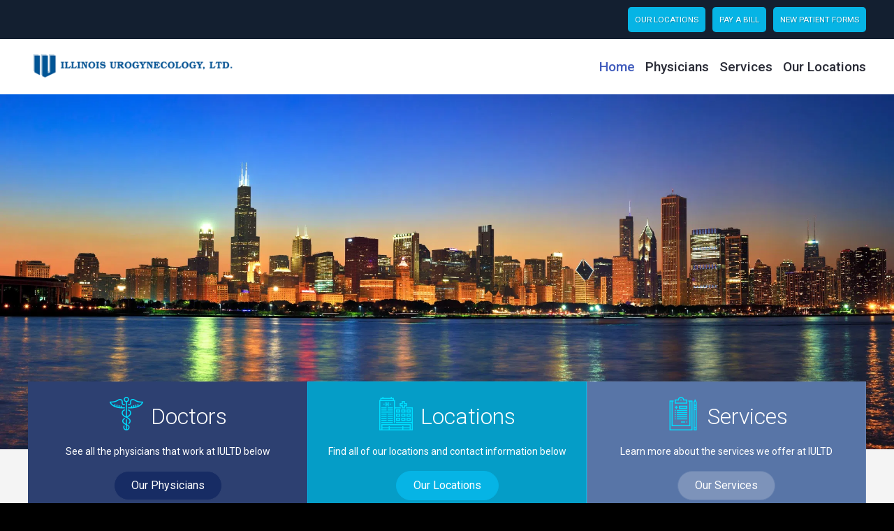

--- FILE ---
content_type: text/html; charset=UTF-8
request_url: https://www.iultd.org/
body_size: 3312
content:
<!doctype html><html lang=en><meta charset=UTF-8><link rel=icon href=/icons/favicon.ico><meta name=viewport content="width=device-width,initial-scale=1"><title>Home:: Illinois Urogynecology LTD</title>
<meta name=description content><meta name=keywords content><link rel=preconnect href=https://fonts.googleapis.com><link rel=preconnect href=https://fonts.gstatic.com crossorigin><link rel=apple-touch-icon sizes=57x57 href=/icons/apple-icon-57x57.png><link rel=apple-touch-icon sizes=60x60 href=/icons/apple-icon-60x60.png><link rel=apple-touch-icon sizes=72x72 href=/icons/apple-icon-72x72.png><link rel=apple-touch-icon sizes=76x76 href=/icons/apple-icon-76x76.png><link rel=apple-touch-icon sizes=114x114 href=/icons/apple-icon-114x114.png><link rel=apple-touch-icon sizes=120x120 href=/icons/apple-icon-120x120.png><link rel=apple-touch-icon sizes=144x144 href=/icons/apple-icon-144x144.png><link rel=apple-touch-icon sizes=152x152 href=/icons/apple-icon-152x152.png><link rel=apple-touch-icon sizes=180x180 href=/icons/apple-icon-180x180.png><link rel=icon type=image/png sizes=192x192 href=/icons/android-icon-192x192.png><link rel=icon type=image/png sizes=32x32 href=/icons/favicon-32x32.png><link rel=icon type=image/png sizes=96x96 href=/icons/favicon-96x96.png><link rel=icon type=image/png sizes=16x16 href=/icons/favicon-16x16.png><link rel=manifest href=/icons/manifest.json><meta name=msapplication-TileColor content="#132031"><meta name=msapplication-TileImage content="/icons/ms-icon-144x144.png"><meta name=theme-color content="#132031"><link href="https://fonts.googleapis.com/css2?family=Roboto:ital,wght@0,100;0,300;0,400;0,500;0,700;0,900;1,100;1,300;1,400;1,500;1,700;1,900&display=swap" rel=preload as=style onload="this.onload=null;this.rel='stylesheet'"><link rel=stylesheet as=style href=/assets/main-1ahQeYfN.css><noscript><link href="https://fonts.googleapis.com/css2?family=Roboto:ital,wght@0,100;0,300;0,400;0,500;0,700;0,900;1,100;1,300;1,400;1,500;1,700;1,900&display=swap" rel=stylesheet></noscript><script src=https://unpkg.com/htmx.org@2.0.2 integrity=sha384-Y7hw+L/jvKeWIRRkqWYfPcvVxHzVzn5REgzbawhxAuQGwX1XWe70vji+VSeHOThJ crossorigin=anonymous></script><script src=https://unpkg.com/htmx-ext-head-support@2.0.2/head-support.js></script><link rel=preconnect href=https://analytics.pramirez.dev><script defer src=https://analytics.pramirez.dev/script.js data-website-id=5f3c10c6-fd5f-4577-b753-76c45ee043e6></script><body hx-boost=true data-page-id=1 data-page-slug=home><div id=app><header id=app-header><div class=top-nav id=top-nav><div class=container><div class=nav-items><div class=nav-item><a href=/contact-us class=link>Our Locations</a></div><div class=nav-item><a href=/pay-your-bill class=link>Pay a bill</a></div><div class=nav-item><a href=/files/public/media/Forms/5314dfd4-27b1-4526-8acb-629a8d27bc85.pdf hx-boost=false target=_blank class=link>New Patient Forms</a></div></div></div></div><div class=content><div class=logo><a href=/><img src="/img/logo.png?hash=13739-7acf95fe1eb97978a0a6f51a61f32a0f" alt="Illinois Urogynecology LTD" width=300px></a></div><div class=navigation-container><input class=nav-toggle type=checkbox id=nav-toggle> <label class=habmburger-btn title="Toggle menu" for=nav-toggle><span class=hamb-line>Open menu</span></label><div class=navigation><nav class="navbar navbar-expand-lg navbar-light bg-light" id=main-nav><div class=container><div class=logo><a href=/><img src="/img/logo.png?hash=13739-7acf95fe1eb97978a0a6f51a61f32a0f" alt="Illinois Urogynecology LTD" width=300px></a></div><div class=nav-items><div class=nav-item><a href=/ class="link active">Home</a></div><div class=nav-item><a href=/our-practice class=link>Physicians</a> <input class=nav-toggle type=checkbox id=nav-toggle-27> <label for=nav-toggle-27 class=nav-toggle-label></label><div class=nav-items><div class=nav-item><a href=/our-practice/dr-roberta-blandon class=link>Dr. Roberta Blandon</a></div><div class=nav-item><a href=/our-practice/dr-katarzyna-bochenska class=link>Dr. Katarzyna Bochenska</a></div><div class=nav-item><a href=/our-practice/dr-kelly-jirschele class=link>Dr. Kelly Jirschele</a></div><div class=nav-item><a href=/our-practice/dr-michael-moen class=link>Dr. Michael Moen</a></div><div class=nav-item><a href=/our-practice/dr-michael-noone class=link>Dr. Michael Noone</a></div><div class=nav-item><a href=/our-practice/dr-brett-vassallo class=link>Dr. Brett Vassallo</a></div></div></div><div class=nav-item><a href=/services class=link>Services</a></div><div class=nav-item><a href=/contact-us class=link>Our Locations</a></div></div></div></nav></div></div></div></header><main id=app-main><div class="layout layout-home"><div class=hero><img src="/images/public/0x0/media/cbeee1c9-29c0-4130-91aa-608d0600ce06.jpg?format=webp" alt=Home class=featured-image><div class="blocks container"><div class="block blk blk-primary blk-doctors"><h3 class=title>Doctors</h3><p class=description>See all the physicians that work at IULTD below</p><a href=/our-practice class=btn>Our Physicians</a></div><div class="block blk blk-secondary blk-locations"><h3 class=title>Locations</h3><p class=description>Find all of our locations and contact information below</p><a href=/contact-us class=btn>Our Locations</a></div><div class="block blk blk-tertiary blk-services"><h3 class=title>Services</h3><p class=description>Learn more about the services we offer at IULTD</p><a href=/services class=btn>Our Services</a></div></div></div><div class=container><div class=content><section class=content-block id=content_block_team data-id=1 data-name=team><style>.content-block[data-id="1"]{.team { display: grid; grid-template-columns: repeat(auto-fill, minmax(300px, 1fr)); gap: 30px; margin-top: 50px;}.team .item { text-align: center;}.team .item .title { font-size: 1.5rem; text-align: center; margin: 0;}.team .item .title a { color: #425cbb; text-decoration: none;}.team .item .title a:hover { color: var(--mutted-color);}.team .item .subtitle { font-size: 1.2rem; color: var(--primary-color); text-align: center;}.team .item .description { font-size: 1rem; color: var(--mutted-color); text-align: center;}.team .item .image { width: 300px; height: 300px; overflow: hidden; border-radius: 50%; position: relative; overflow: hidden; margin: 10px auto; display: block;}.team .item .image img { object-fit: cover; position: relative;}.team .item .image::before { content: "🔗"; display: flex; font-size: 30px; justify-content: center; align-items: center; position: absolute; cursor: pointer; opacity: 0; top: 0; left: 0; width: 100%; height: 100%; background: rgba(0, 0, 0, 0.5); z-index: 1; transition: all 0.5s;}.team .item .image:hover::before { opacity: 1;}}</style><div style=text-align:center><h1 style=text-align:center;margin-bottom:0>Our Physicians</h1><span class=text-secondary><strong>The IULTD Team</strong></span></div><div class=team><div class=item><a class=image href=../../our-practice/dr-roberta-blandon><img src="../../images/public/300x300/media/Physicians/3907d521-43e0-4dca-9b83-19df4f1d3c43.jpg?format=webp" alt="Dr. Roberta Blandon, FACOG" width=100% height=100%></a><h3 class=title><a href=../../our-practice/dr-roberta-blandon>Dr. Roberta Blandon, FACOG, FACS</a></h3><strong class=subtitle>Urogynecology</strong><p class=description>Dr. Blandon sees patients at our Aurora, Lisle and Elmhurst offices</div><div class=item><a class=image href=../../our-practice/dr-katarzyna-bochenska><img src="../../images/public/300x300/media/Physicians/01d17320-2167-48c1-bdc0-7fc62ea218c7.jpg?format=webp" alt="Dr. Katarzyna Bochenska, FACOG, FACS" width=100% height=100%></a><h3 class=title><a href=../../our-practice/dr-katarzyna-bochenska>Dr. Katarzyna Bochenska, FACOG, FACS</a></h3><strong class=subtitle>Urogynecology</strong><p class=description>Dr. Bochenska sees patients at our Park Ridge office</div><div class=item><a class=image href=../../our-practice/dr-kelly-jirschele><img src="../../images/public/300x300/media/Physicians/3c542415-7add-4fd7-a4d8-0dc21939e78a.webp?format=webp" alt="Dr. Kelly Jirschele, FACOG, FACS" width=100% height=100%></a><h3 class=title><a href=../../our-practice/dr-kelly-jirschele>Dr. Kelly Jirschele, FACOG, FACS</a></h3><strong class=subtitle>Urogynecology</strong><p class=description>Dr. Jirschele sees patients at our Lisle and Elmhurst offices</div><div class=item><a class=image href=../../our-practice/dr-michael-moen><img src="../../images/public/300x300/media/Physicians/b551f95c-32a0-4af2-bd14-f7655521c86d.webp?format=webp" alt="Dr. Michael Moen, FACOG, FACS" width=100% height=100%></a><h3 class=title><a href=../../our-practice/dr-michael-moen>Dr. Michael Moen, FACOG, FACS</a></h3><strong class=subtitle>Urogynecology</strong><p class=description>Dr. Moen sees patients at our Aurora and Lisle offices</div><div class=item><a class=image href=../../our-practice/dr-michael-noone><img src="../../images/public/300x300/media/Physicians/a137f2ab-4517-4688-8bb1-e3c89fc3ba4f.webp?format=webp" alt="Dr. Michael Noone FACOG, FACS" width=100% height=100%></a><h3 class=title><a href=../../our-practice/dr-michael-noone>Dr. Michael Noone FACOG, FACS</a></h3><strong class=subtitle>Urogynecology</strong><p class=description>Dr. Noone sees patients at our Park Ridge office</div><div class=item><a class=image href=../../our-practice/dr-brett-vassallo><img src="../../images/public/300x300/media/Physicians/29340f83-8249-4c11-ac49-c81e13263423.webp?format=webp" alt="Dr. Brett Vassallo FACOG, FACS" width=100% height=100%></a><h3 class=title><a href=../../our-practice/dr-brett-vassallo>Dr. Brett Vassallo FACOG, FACS</a></h3><strong class=subtitle>Urogynecology</strong><p class=description>Dr. Vassallo sees patients at our Park Ridge and Arlington Heights offices</div></div></section></div></div></div></main><footer id=app-footer><div class=footer-menu><div class=container><div class=locations><div class=location><div class=location-details><h3 class=name>Park Ridge Office</h3><p class=description>Parkside Professional Building at Lutheran General Hospital<br>1875 Dempster Street, Suite 665<br>Park Ridge, IL 60068<br>For appointments, please call <a href=tel:847-825-1590>847-825-1590</a></div></div><div class=location><div class=location-details><h3 class=name>Elmhurst Office</h3><p class=description>Elmhurst Hospital Campus, Center for Health<br>1200 S. York Street, Suite 4250<br>Elmhurst, IL 60126<br>For appointments, please call <a href=tel:331-221-5720>331-221-5720</a></div></div><div class=location><div class=location-details><h3 class=name>Aurora Office</h3><p class=description>Professional Building at Rush Copley Medical Center<br>2020 Ogden Avenue, Suite 260<br>Aurora, IL 60504<br>For appointments, please call <a href=tel:630-978-4837>630-978-4837</a></div></div><div class=location><div class=location-details><h3 class=name>Lisle Office</h3><p class=description>Edward Elmhurst Health<br>3033 Ogden Ave, Suite 101<br>Lisle, IL 60532<br>For appointments, please call <a href=tel:630-527-5120>630-527-5120</a><br></div></div><div class=location><div class=location-details><h3 class=name>Arlington Heights Office</h3><p class=description>880 W. Central Road, 3rd Floor<br>Arlington Heights, IL 60005<br>For appointments, please call <a href=tel:847-618-0950>847-618-0950</a></div></div></div></div></div><div class=lower><div class=container><div class=creator-ino>IULTD.org © 2025 / Made with <span class=heart>❤</span> by <a href=https://pramirez.dev target=_blank>Pablo Ramírez</a></div><div class=generation-info>This page has been generated at 2025-12-09 02:57:01</div></div></div></footer></div><script src=/assets/main.ts-BHihk_jm.js type=module async></script>

--- FILE ---
content_type: text/css; charset=utf-8
request_url: https://www.iultd.org/assets/main-1ahQeYfN.css
body_size: 8384
content:
@charset "UTF-8";html,body,div,span,applet,object,iframe,h1,h2,h3,h4,h5,h6,p,blockquote,pre,a,abbr,acronym,address,big,cite,code,del,dfn,em,img,ins,kbd,q,s,samp,small,strike,strong,sub,sup,tt,var,b,u,i,center,dl,dt,dd,ol,ul,li,fieldset,form,label,legend,table,caption,tbody,tfoot,thead,tr,th,td,article,aside,canvas,details,embed,figure,figcaption,footer,header,hgroup,menu,nav,output,ruby,section,summary,time,mark,audio,video{margin:0;padding:0;border:0;font-size:100%;font:inherit;vertical-align:baseline}article,aside,details,figcaption,figure,footer,header,hgroup,menu,nav,section{display:block}body{line-height:1}ol,ul{list-style:none}blockquote,q{quotes:none}blockquote:before,blockquote:after,q:before,q:after{content:"";content:none}table{border-collapse:collapse;border-spacing:0}:root{--app-bg-color-hsl: 0, 0%, 99%;--app-bg-color: hsl(var(--app-bg-color-hsl));--app-font-size: 16px;--app-font-family: "Roboto", sans-serif;--app-text-color-hsl: 225, 10%, 24%;--app-text-color: hsl(var(--app-text-color-hsl));--navbar-bg-color-hsl: 0, 0%, 100%;--navbar-bg-color: hsl(var(--navbar-bg-color-hsl));--primary-color-hsl: 223, 63%, 24%;--primary-color: hsl(var(--primary-color-hsl));--primary-color-foreground-hsl: 0, 0%, 100%;--primary-color-foreground: hsl(var(--primary-color-foreground-hsl));--primary-color-border-hsl: 223, 43%, 31%;--primary-color-border: hsl(var(--primary-color-border-hsl));--primary-color-surface-hsl: 223, 43%, 31%;--primary-color-surface: hsl(var(--primary-color-surface-hsl));--primary-color-hover-hsl: 223, 43%, 50%;--primary-color-hover: hsl(var(--primary-color-hover-hsl));--secondary-color-hsl: 193, 95%, 46%;--secondary-color: hsl(var(--secondary-color-hsl));--secondary-color-foreground-hsl: 0, 0%, 100%;--secondary-color-foreground: hsl(var(--secondary-color-foreground-hsl));--secondary-color-border-hsl: 193, 95%, 46%;--secondary-color-border: hsl(var(--secondary-color-border-hsl));--secondary-color-surface-hsl: 193, 95%, 40%;--secondary-color-surface: hsl(var(--secondary-color-surface-hsl));--secondary-color-hover-hsl: 193, 95%, 55%;--secondary-color-hover: hsl(var(--secondary-color-hover-hsl));--tertiary-color-hsl: 218, 31%, 61%;--tertiary-color: hsl(var(--tertiary-color-hsl));--tertiary-color-foreground-hsl: 0, 0%, 100%;--tertiary-color-foreground: hsl(var(--tertiary-color-foreground-hsl));--tertiary-color-border-hsl: 218, 31%, 55%;--tertiary-color-border: hsl(var(--tertiary-color-border-hsl));--tertiary-color-surface-hsl: 218, 31%, 50%;--tertiary-color-surface: hsl(var(--tertiary-color-surface-hsl));--tertiary-color-hover-hsl: 218, 31%, 76%;--tertiary-color-hover: hsl(var(--tertiary-color-hover-hsl));--quaternary-color-hsl: 218, 31%, 61%;--quaternary-color: hsl(var(--tertiary-color-hsl));--quaternary-color-foreground-hsl: 0, 0%, 100%;--quaternary-color-foreground: hsl(var(--tertiary-color-foreground-hsl));--mutted-color-hsl: 215, 14%, 53%;--mutted-color: hsl(var(--muted-color-hsl));--navigation-container-bg-color-hsl: 0, 0%, 100%;--navigation-container-bg-color: hsl(var(--navigation-container-bg-color-hsl));--navigation-bg-color-hsl: 214, 44%, 13%;--navigation-bg-color: hsl(var(--navigation-bg-color-hsl));--habmburger-btn-bg-color-hsl: 214, 44%, 13%;--habmburger-btn-bg-color: hsl(var(--habmburger-btn-bg-color-hsl));--navigation-link-color-hsl: 0, 0%, 100%;--navigation-link-color: hsl(var(--navigation-link-color-hsl));--navigation-link-hover-color-hsl: 0, 0%, 100%;--navigation-link-hover-color: hsl(var(--navigation-link-hover-color-hsl));--navigation-link-active-color-hsl: 0, 0%, 100%;--navigation-link-active-color: hsl(var(--navigation-link-active-color-hsl));--navigation-expanded-bg-color-hsl: 214, 44%, 13%;--navigation-expanded-bg-color: hsl(var(--navigation-expanded-bg-color-hsl));--navigation-expanded-link-color-hsl: 231, 14%, 19%;--navigation-expanded-link-color: hsl(var(--navigation-expanded-link-color-hsl));--navigation-expanded-top-link-color-hsl: 0, 0, 0%;--navigation-expanded-top-link-color: hsl(var(--navigation-expanded-top-link-color-hsl));--navigation-expanded-link-hover-color-hsl: 230, 8%, 71%;--navigation-expanded-link-hover-color: hsl(var(--navigation-expanded-link-hover-color-hsl));--navigation-expanded-link-active-color-hsl: 227, 48%, 50%;--navigation-expanded-link-active-color: hsl(var(--navigation-expanded-link-active-color-hsl));--border-color-hsl: 0, 0%, 87%;--border-color: hsl(var(--border-color-hsl));--footer-bg-color-hsl: 214, 44%, 13%;--footer-bg-color: hsl(var(--footer-bg-color-hsl));--text-size-1: .5em ;--text-size-2: 1em ;--text-size-3: 1.5em ;--text-size-4: 2em ;--text-size-5: 2.5em ;--text-size-6: 3em ;--text-size-7: 3.5em ;--text-size-8: 4em ;--text-size-9: 4.5em ;--text-size-10: 5em ;--text-size-s-10: .2em ;--text-size-s-9: calc(1em / 4.5 );--text-size-s-8: .25em ;--text-size-s-7: calc(1em / 3.5 );--text-size-s-6: calc(1em / 3 );--text-size-s-5: .4em ;--text-size-s-4: .5em ;--text-size-s-3: calc(1em / 1.5 );--text-size-s-2: 1em ;--text-size-s-1: 2em }.dark-mode :root{--app-bg-color-hsl: 0, 0%, 10%}#app-footer{background-color:var(--footer-bg-color);color:var(--secondary-color-foreground);padding:20px 0 0}#app-footer a{color:var(--secondary-color-foreground)}#app-footer .lower{font-size:.7em;display:flex;justify-content:space-between;align-items:center;padding:15px 0;background-color:#000}#app-footer .lower>.container{display:flex;justify-content:space-between;align-items:center;flex-direction:column;width:100%}#app-footer .lower>.container>div{margin-top:10px}#app-footer .footer-menu{padding:20px 0;display:flex;justify-content:space-between;align-items:center}#app-footer .footer-menu>.container{width:100%;display:grid;grid-template-columns:1fr;color:var(--muted-color)}#app-footer .footer-menu>.container a{color:var(--muted-color);text-decoration:none;transition:color .3s}#app-footer .footer-menu>.container a:hover{color:var(--secondary-color)}#app-footer .footer-menu>.container .locations{display:grid;grid-template-columns:repeat(auto-fill,minmax(250px,1fr));font-size:1em;gap:20px;padding:20px 0}#app-footer .footer-menu>.container .locations .location{margin-bottom:20px;padding:0 10px}#app-footer .footer-menu>.container .locations .location .name{font-weight:700;margin-bottom:5px;font-size:1.3em;color:#fff}#app-footer .footer-menu>.container .locations .location .description{font-size:.9em;line-height:1.5em}@media (min-width: 600px){#app-footer .lower>.container{flex-direction:row}}#app-header{display:flex;flex-direction:column;z-index:2;position:sticky;background-color:red;top:0;background-color:var(--navbar-bg-color)}#app-header #top-nav{background-color:var(--navigation-expanded-bg-color);font-size:1em}#app-header #top-nav .container{padding-right:0;padding-left:10px}#app-header #top-nav .container .nav-items{flex:1;display:flex;flex-direction:row;justify-content:space-between;align-items:center;width:100%}#app-header #top-nav .container .nav-items .nav-item{font-size:1.2em;display:inline-block;margin:0;padding:10px 10px 10px 0;flex-grow:1;text-align:center}#app-header #top-nav .container .nav-items .nav-item .link{border-radius:5px;padding:10px;background-color:var(--secondary-color);color:var(--secondary-color-foreground);color:var(--navigation-expanded-top-link-color);font-size:.6em;line-height:1rem;text-shadow:1px 1px 1px rgba(0,0,0,.2);display:block;text-transform:uppercase;transition:all .3s ease-out;text-decoration:none;color:#fff}#app-header #top-nav .container .nav-items .nav-item .link:active,#app-header #top-nav .container .nav-items .nav-item .link:hover{color:var(--secondary-color);background-color:var(--secondary-color-foreground)}#app-header .content{position:relative;z-index:1;display:flex;flex-direction:row;justify-content:space-between;align-items:center;width:100%}#app-header .content>.logo{display:block;width:100px;height:40px;position:relative;z-index:1}#app-header .navigation-container{background-color:var(--navigation-container-bg-color);display:flex;flex-direction:row;padding:10px;justify-content:space-between;align-items:center}#app-header .navigation-container .navigation{overflow:auto;height:calc(100dvh - 115px);background-color:var(--navigation-bg-color);position:fixed;top:115px;left:0;bottom:0;right:0;padding-top:0;z-index:0;transform:translate(100%);will-change:transform;transition:transform .2s ease-out;display:flex;flex-direction:column-reverse;justify-content:safe center;align-items:center}#app-header .navigation-container .navigation .nav-item{margin:auto;color:#fff;display:block;padding:10px;text-align:center;text-decoration:none;font-size:1.2rem;position:relative}#app-header .navigation-container .navigation .nav-item .link{color:var(--navigation-link-color);text-decoration:none;font-weight:500;font-size:1.4rem}#app-header .navigation-container .navigation .nav-item .link:hover{color:var(--navigation-link-hover-color)}#app-header .navigation-container .navigation .nav-item .link.active{color:var(--navigation-link-active-color)}#app-header .navigation-container .navigation .nav-item .nav-items{display:none;font-size:1rem;border:1px solid #fff;position:absolute;width:250px;top:100%;background-color:#fff;border-radius:5px;box-shadow:0 0 10px #0003;z-index:1;text-align:center}#app-header .navigation-container .navigation .nav-item .nav-items .nav-item{display:block;padding:10px;text-align:center;margin:0;font-size:1em}#app-header .navigation-container .navigation .nav-item .nav-items .nav-item .link{color:var(--app-text-color);font-size:1em}#app-header .navigation-container .navigation .nav-item .nav-toggle{display:none}#app-header .navigation-container .navigation .nav-item .nav-toggle-label{background-position:center center;background-image:url('data:image/svg+xml,<%3Fxml version="1.0" encoding="iso-8859-1"%3F><!-- Uploaded to: SVG Repo, www.svgrepo.com, Generator: SVG Repo Mixer Tools --><!DOCTYPE svg PUBLIC "-//W3C//DTD SVG 1.1//EN" "http://www.w3.org/Graphics/SVG/1.1/DTD/svg11.dtd"><svg fill="%23ffffff" version="1.1" id="Capa_1" xmlns="http://www.w3.org/2000/svg" xmlns:xlink="http://www.w3.org/1999/xlink" width="24px" height="24px" viewBox="0 0 51 51" xml:space="preserve"><g><path d="M41.267,18.557H26.832V4.134C26.832,1.851,24.99,0,22.707,0c-2.283,0-4.124,1.851-4.124,4.135v14.432H4.141c-2.283,0-4.139,1.851-4.138,4.135c-0.001,1.141,0.46,2.187,1.207,2.934c0.748,0.749,1.78,1.222,2.92,1.222h14.453V41.27c0,1.142,0.453,2.176,1.201,2.922c0.748,0.748,1.777,1.211,2.919,1.211c2.282,0,4.129-1.851,4.129-4.133V26.857h14.435c2.283,0,4.134-1.867,4.133-4.15C45.399,20.425,43.548,18.557,41.267,18.557z"/></g></svg>');background-size:100%;width:25px;height:25px;position:relative;top:5px;line-height:10px;display:inline-block}#app-header .navigation-container .navigation .nav-item .nav-toggle:checked~.nav-items{display:block}#app-header .navigation-container .navigation .nav-item .nav-toggle:checked~.nav-toggle-label{background-image:url("data:image/svg+xml,%3Csvg xmlns='http://www.w3.org/2000/svg' width='40px' height='40px' viewbox='0 0 40 40'%3E%3Cpath d='M 10,10 L 30,30 M 30,10 L 10,30' stroke='white' stroke-width='4' stroke-linecap='butt' /%3E%3C/svg%3E")}#app-header .navigation-container #main-nav .logo{display:none}#app-header .navigation-container .habmburger-btn{position:relative;z-index:1;display:block;width:40px;height:40px;cursor:pointer;background-color:var(--habmburger-btn-bg-color);overflow:hidden;text-indent:-99999em;border-radius:3px}#app-header .navigation-container .habmburger-btn .hamb-line{background:#fff;display:block;height:3px;position:absolute;width:24px;left:50%;top:13px;transform:translate(-50%)}#app-header .navigation-container .habmburger-btn .hamb-line:before,#app-header .navigation-container .habmburger-btn .hamb-line:after{background:#fff;content:"";display:block;height:100%;position:absolute;transition:all .2s ease-out;width:100%}#app-header .navigation-container .habmburger-btn .hamb-line:before{top:5px}#app-header .navigation-container .habmburger-btn .hamb-line:after{bottom:-10px}#app-header .navigation-container #nav-toggle{display:none}#app-header .navigation-container #nav-toggle:checked~.navigation{transform:translate(0)}#app-header .navigation-container #nav-toggle:checked~.habmburger-btn .hamb-line{background:transparent;top:18px}#app-header .navigation-container #nav-toggle:checked~.habmburger-btn .hamb-line:before{transform:rotate(45deg);top:0}#app-header .navigation-container #nav-toggle:checked~.habmburger-btn .hamb-line:after{transform:rotate(-45deg);bottom:0}@media (min-width: 920px){#app-header{padding:0;position:relative;position:sticky}#app-header .content>.logo{display:none}#app-header #top-nav .container{padding:0 20px}#app-header #top-nav .container .nav-items{align-items:center;justify-content:flex-end}#app-header #top-nav .container .nav-items .nav-item{flex:unset}#app-header #top-nav .container .nav-items .nav-item:last-child{padding-right:0}#app-header .navigation-container{width:100%;position:sticky;top:0}#app-header .navigation-container .navigation{height:auto;padding:0;position:relative;transform:translate(0);background-color:transparent;position:static;overflow:unset;width:100%;z-index:1}#app-header .navigation-container .navigation #main-nav{position:relative;display:block;width:100%}#app-header .navigation-container .navigation #main-nav .container{width:unset;display:flex;flex-direction:row;justify-content:space-between;align-items:center}#app-header .navigation-container .navigation #main-nav .logo{display:block}#app-header .navigation-container .navigation #main-nav .nav-items{font-size:1em;text-align:right}#app-header .navigation-container .navigation #main-nav .nav-items .nav-item{display:inline-block;text-align:center;margin-left:15px;position:relative;padding:20px 0}#app-header .navigation-container .navigation #main-nav .nav-items .nav-item .nav-toggle,#app-header .navigation-container .navigation #main-nav .nav-items .nav-item .nav-toggle-label{display:none}#app-header .navigation-container .navigation #main-nav .nav-items .nav-item .link{color:var(--navigation-expanded-link-color);text-decoration:none;font-size:1.2rem;transition:color .2s ease-out}#app-header .navigation-container .navigation #main-nav .nav-items .nav-item .link:hover{color:var(--navigation-expanded-link-hover-color)}#app-header .navigation-container .navigation #main-nav .nav-items .nav-item .link:active,#app-header .navigation-container .navigation #main-nav .nav-items .nav-item .link.active{color:var(--navigation-expanded-link-active-color)}#app-header .navigation-container .navigation #main-nav .nav-items .nav-item .nav-items{display:none;position:absolute;background-color:#fff}#app-header .navigation-container .navigation #main-nav .nav-items .nav-item:hover .nav-items{display:block;position:absolute;padding:10px;border-radius:5px;box-shadow:0 0 10px #0003;top:100%;left:0;z-index:1;text-align:left;width:200px}#app-header .navigation-container .navigation #main-nav .nav-items .nav-item:hover .nav-items .nav-item{display:block;padding:10px;text-align:left;margin:0}#app-header .navigation-container .navigation #main-nav .nav-items .nav-item:hover .nav-items .nav-item .link{font-size:.8em}#app-header .navigation-container .habmburger-btn{display:none}}#app{display:flex;flex-direction:column;min-height:100vh}#app-main{flex:1}#app-main p{margin-bottom:20px;line-height:1.1em}.content-block{padding:20px 0}.content-block h1,.content-block h2{color:#292b36;font-size:1.5em;margin-bottom:1.5em}.content-block p{text-align:justify;margin-top:1em;font-size:1.2em;line-height:1.5!important}.layout{min-height:calc(100vh - 115px);background-color:var(--app-bg-color)}.layout .page-header{background-color:var(--tertiary-color);color:#fff;padding:20px 0;text-align:left;font-size:.6em}.layout hr{border:0;border-top:1px solid var(--border-color);margin:1em 0}.layout-default .content-wrapper{padding:30px 20px}.layout-default .content-wrapper h1,.layout-default .content-wrapper h2{color:#292b36;font-size:1.5em;margin-bottom:1.5em}.layout-default .content-wrapper p{text-align:justify;margin-top:1em;font-size:1.2em;line-height:1.5!important}@media (min-width: 800px){.layout-default .content-wrapper h1,.layout-default .content-wrapper h2{font-size:2em}}.layout-featured_image{display:flex;flex-direction:column;color:#b0c4f5;background-color:#162b62}.layout-featured_image h1,.layout-featured_image h2,.layout-featured_image h3,.layout-featured_image h4,.layout-featured_image h5,.layout-featured_image h6{color:#fff}.layout-featured_image .content-wrapper{display:flex;flex-direction:column;flex:1;height:100%;margin:0 auto;max-width:1200px;padding:20px}.layout-featured_image .content-wrapper .featured_image_container{margin-bottom:2em;text-align:center;width:100%}.layout-featured_image .content-wrapper .col p{text-align:justify;margin-top:1em;font-size:1em;line-height:1.5!important}@media (min-width: 800px){.layout-featured_image .content-wrapper{padding:100px 20px;flex-direction:row}.layout-featured_image .content-wrapper .featured_image_container{margin-bottom:0;align-self:flex-start;text-align:center}.layout-featured_image .content-wrapper .col{width:50%}.layout-featured_image .content-wrapper .col p{text-align:justify;margin-top:1em;font-size:1em;line-height:1.5!important}}.layout-home .hero{position:relative;background:#f4f4f4}.layout-home .hero .blocks{display:block;position:relative;top:-100px}.layout-home .hero .blocks .block{display:flex;flex-direction:column;justify-content:center;align-items:center;padding:20px}.layout-home .hero .blocks .block p{margin-top:1em;text-align:center;font-size:14px}.layout-home .hero .blocks .block .title{font-weight:300;font-size:2em;padding:10px 0 10px 60px;position:relative}.layout-home .hero .blocks .block .title:before{content:"";position:absolute;width:50px;height:50px;top:0;left:0}.layout-home .hero .blocks .block.blk-doctors .title:before{background:url([data-uri]) center center no-repeat;background-size:contain}.layout-home .hero .blocks .block.blk-locations .title:before{background:url([data-uri]) center center no-repeat;background-size:contain}.layout-home .hero .blocks .block.blk-services .title:before{background:url([data-uri]) center center no-repeat;background-size:contain}@media screen and (min-width: 992px){.layout-home .hero .blocks{display:flex;justify-content:space-between}.layout-home .hero .blocks .block{width:30%}}.layout-home .featured-image{object-fit:cover;width:100%;height:100%}.locations{display:grid;grid-template-columns:repeat(auto-fill,minmax(300px,1fr));grid-gap:20px;padding:30px;font-size:.8em}.locations .name{font-size:1.2em;font-weight:700;margin-bottom:5px}.locations .description{font-size:1.2em;line-height:1.5em}html{background-color:#000}body{font-size:var(--app-font-size);font-family:var(--app-font-family);color:var(--app-text-color)}.container{max-width:1200px;margin:0 auto;padding:0 20px}.container-fluid{width:100%;margin:0 auto;padding:0 20px}.text-size-1{font-size:var(--text-size-1)}.text-size-2{font-size:var(--text-size-2)}.text-size-3{font-size:var(--text-size-3)}.text-size-4{font-size:var(--text-size-4)}.text-size-5{font-size:var(--text-size-5)}.text-size-6{font-size:var(--text-size-6)}.text-size-7{font-size:var(--text-size-7)}.text-size-8{font-size:var(--text-size-8)}.text-size-9{font-size:var(--text-size-9)}.text-size-10{font-size:var(--text-size-10)}.text-size-s-10{font-size:var(--text-size-s-10)}.text-size-s-9{font-size:var(--text-size-s-9)}.text-size-s-8{font-size:var(--text-size-s-8)}.text-size-s-7{font-size:var(--text-size-s-7)}.text-size-s-6{font-size:var(--text-size-s-6)}.text-size-s-5{font-size:var(--text-size-s-5)}.text-size-s-4{font-size:var(--text-size-s-4)}.text-size-s-3{font-size:var(--text-size-s-3)}.text-size-s-2{font-size:var(--text-size-s-2)}.text-size-s-1{font-size:var(--text-size-s-1)}.h1,h1{font-size:var(--text-size-6);line-height:1.2em}.h2,h2{font-size:var(--text-size-5);line-height:1.2em}.h3,h3{font-size:var(--text-size-4);line-height:1.2em}.h4,h4{font-size:var(--text-size-3);line-height:1.2em}.h5,h5{font-size:var(--text-size-2);line-height:1.2em}.h6,h6{font-size:var(--text-size-1);line-height:1.2em}ul li{position:relative;padding-left:1.5em;line-height:1.5em;font-size:1.1em}ul li:before{content:"✔";position:absolute;left:0;top:0;width:1em;height:1em;color:var(--tertiary-color);border-radius:50%}a{color:var(--text-color);text-decoration:underline;transition:color .3s}a:hover{color:var(--secondary-color)}p{line-height:1.5em}.text-primary{color:var(--primary-color)!important}.text-secondary{color:var(--secondary-color)!important}.text-tertiary{color:var(--tertiary-color)!important}.text-quaternary{color:var(--quaternary-color)!important}.text-muted{color:var(--muted-color)!important}.text-white{color:#fff}.text-black{color:#000}.blk .btn{background-color:var(--tertiary-color);color:#fff;border:1px solid var(--tertiary-color-border);padding:.5em 1.5em;line-height:1em;display:inline-block;border-radius:1.5em;line-height:1.5em;transition:background-color .3s;text-decoration:none}.blk .btn:hover{background-color:var(--tertiary-color-hover)}.blk-primary{background-color:var(--primary-color-surface);border:1px solid var(--primary-color-border);color:var(--primary-color-foreground)}.blk-primary .btn{background-color:var(--primary-color);color:var(--primary-color-foreground);border:1px solid var(--primary-color-border)}.blk-primary .btn:hover{background-color:var(--primary-color-hover)}.blk-secondary{background-color:var(--secondary-color-surface);border:1px solid var(--secondary-color-border);color:var(--secondary-color-foreground)}.blk-secondary .btn{background-color:var(--secondary-color);color:var(--secondary-color-foreground);border:1px solid var(--secondary-color-border)}.blk-secondary .btn:hover{background-color:var(--secondary-color-hover)}.blk-tertiary{background-color:var(--tertiary-color-surface);border:1px solid var(--tertiary-color-border);color:var(--tertiary-color-foreground)}.blk-tertiary .btn{background-color:var(--tertiary-color);color:var(--tertiary-color-foreground);border:1px solid var(--tertiary-color-border)}.blk-tertiary .btn:hover{background-color:var(--tertiary-color-hover)}.blk-quaternary{background-color:var(--quaternary-color-surface);border:1px solid var(--quaternary-color-border);color:var(--quaternary-color-foreground)}.blk-quaternary .btn{background-color:var(--quaternary-color);color:var(--quaternary-color-foreground);border:1px solid var(--quaternary-color-border)}.blk-quaternary .btn:hover{background-color:var(--quaternary-color-hover)}


--- FILE ---
content_type: text/javascript; charset=utf-8
request_url: https://www.iultd.org/assets/main.ts-BHihk_jm.js
body_size: 6
content:
async function n(){document.addEventListener("htmx:load",function(e){}),document.addEventListener("htmx:responseError",function(e){console.log("htmx:responseError",e),e.detail.target.innerHTML=e.detail.xhr.response}),document.body.addEventListener("htmx:afterSwap",function(e){const r=new DOMParser().parseFromString(e.detail.xhr.response,"text/html").getElementsByTagName("body")[0].attributes;for(const t of r)e.detail.target.setAttribute(t.name,t.value)})}n();
//# sourceMappingURL=main.ts-BHihk_jm.js.map
